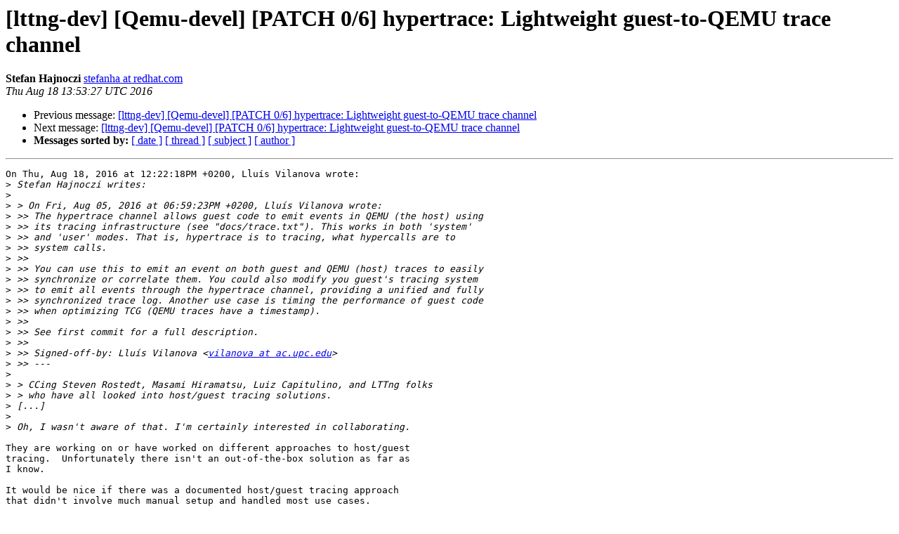

--- FILE ---
content_type: text/html
request_url: https://lists.lttng.org/pipermail/lttng-dev/2016-August/026414.html
body_size: 1857
content:
<!DOCTYPE HTML PUBLIC "-//W3C//DTD HTML 4.01 Transitional//EN">
<HTML>
 <HEAD>
   <TITLE> [lttng-dev] [Qemu-devel] [PATCH 0/6] hypertrace: Lightweight guest-to-QEMU trace channel
   </TITLE>
   <LINK REL="Index" HREF="index.html" >
   <LINK REL="made" HREF="mailto:lttng-dev%40lists.lttng.org?Subject=Re%3A%20%5Blttng-dev%5D%20%5BQemu-devel%5D%20%5BPATCH%200/6%5D%20hypertrace%3A%20Lightweight%0A%20guest-to-QEMU%20trace%20channel&In-Reply-To=%3C20160818135327.GJ4850%40stefanha-x1.localdomain%3E">
   <META NAME="robots" CONTENT="index,nofollow">
   <style type="text/css">
       pre {
           white-space: pre-wrap;       /* css-2.1, curent FF, Opera, Safari */
           }
   </style>
   <META http-equiv="Content-Type" content="text/html; charset=utf-8">
   <LINK REL="Previous"  HREF="026445.html">
   <LINK REL="Next"  HREF="026415.html">
 </HEAD>
 <BODY BGCOLOR="#ffffff">
   <H1>[lttng-dev] [Qemu-devel] [PATCH 0/6] hypertrace: Lightweight guest-to-QEMU trace channel</H1>
    <B>Stefan Hajnoczi</B> 
    <A HREF="mailto:lttng-dev%40lists.lttng.org?Subject=Re%3A%20%5Blttng-dev%5D%20%5BQemu-devel%5D%20%5BPATCH%200/6%5D%20hypertrace%3A%20Lightweight%0A%20guest-to-QEMU%20trace%20channel&In-Reply-To=%3C20160818135327.GJ4850%40stefanha-x1.localdomain%3E"
       TITLE="[lttng-dev] [Qemu-devel] [PATCH 0/6] hypertrace: Lightweight guest-to-QEMU trace channel">stefanha at redhat.com
       </A><BR>
    <I>Thu Aug 18 13:53:27 UTC 2016</I>
    <P><UL>
        <LI>Previous message: <A HREF="026445.html">[lttng-dev] [Qemu-devel] [PATCH 0/6] hypertrace: Lightweight guest-to-QEMU trace channel
</A></li>
        <LI>Next message: <A HREF="026415.html">[lttng-dev] [Qemu-devel] [PATCH 0/6] hypertrace: Lightweight guest-to-QEMU trace channel
</A></li>
         <LI> <B>Messages sorted by:</B> 
              <a href="date.html#26414">[ date ]</a>
              <a href="thread.html#26414">[ thread ]</a>
              <a href="subject.html#26414">[ subject ]</a>
              <a href="author.html#26414">[ author ]</a>
         </LI>
       </UL>
    <HR>  
<!--beginarticle-->
<PRE>On Thu, Aug 18, 2016 at 12:22:18PM +0200, Lluís Vilanova wrote:
&gt;<i> Stefan Hajnoczi writes:
</I>&gt;<i> 
</I>&gt;<i> &gt; On Fri, Aug 05, 2016 at 06:59:23PM +0200, Lluís Vilanova wrote:
</I>&gt;<i> &gt;&gt; The hypertrace channel allows guest code to emit events in QEMU (the host) using
</I>&gt;<i> &gt;&gt; its tracing infrastructure (see &quot;docs/trace.txt&quot;). This works in both 'system'
</I>&gt;<i> &gt;&gt; and 'user' modes. That is, hypertrace is to tracing, what hypercalls are to
</I>&gt;<i> &gt;&gt; system calls.
</I>&gt;<i> &gt;&gt; 
</I>&gt;<i> &gt;&gt; You can use this to emit an event on both guest and QEMU (host) traces to easily
</I>&gt;<i> &gt;&gt; synchronize or correlate them. You could also modify you guest's tracing system
</I>&gt;<i> &gt;&gt; to emit all events through the hypertrace channel, providing a unified and fully
</I>&gt;<i> &gt;&gt; synchronized trace log. Another use case is timing the performance of guest code
</I>&gt;<i> &gt;&gt; when optimizing TCG (QEMU traces have a timestamp).
</I>&gt;<i> &gt;&gt; 
</I>&gt;<i> &gt;&gt; See first commit for a full description.
</I>&gt;<i> &gt;&gt; 
</I>&gt;<i> &gt;&gt; Signed-off-by: Lluís Vilanova &lt;<A HREF="https://lists.lttng.org/cgi-bin/mailman/listinfo/lttng-dev">vilanova at ac.upc.edu</A>&gt;
</I>&gt;<i> &gt;&gt; ---
</I>&gt;<i> 
</I>&gt;<i> &gt; CCing Steven Rostedt, Masami Hiramatsu, Luiz Capitulino, and LTTng folks
</I>&gt;<i> &gt; who have all looked into host/guest tracing solutions.
</I>&gt;<i> [...]
</I>&gt;<i> 
</I>&gt;<i> Oh, I wasn't aware of that. I'm certainly interested in collaborating.
</I>
They are working on or have worked on different approaches to host/guest
tracing.  Unfortunately there isn't an out-of-the-box solution as far as
I know.

It would be nice if there was a documented host/guest tracing approach
that didn't involve much manual setup and handled most use cases.

Stefan
-------------- next part --------------
A non-text attachment was scrubbed...
Name: signature.asc
Type: application/pgp-signature
Size: 473 bytes
Desc: not available
URL: &lt;<A HREF="https://lists.lttng.org/pipermail/lttng-dev/attachments/20160818/d5b4eef1/attachment-0001.sig">https://lists.lttng.org/pipermail/lttng-dev/attachments/20160818/d5b4eef1/attachment-0001.sig</A>&gt;
</PRE>













<!--endarticle-->
    <HR>
    <P><UL>
        <!--threads-->
	<LI>Previous message: <A HREF="026445.html">[lttng-dev] [Qemu-devel] [PATCH 0/6] hypertrace: Lightweight guest-to-QEMU trace channel
</A></li>
	<LI>Next message: <A HREF="026415.html">[lttng-dev] [Qemu-devel] [PATCH 0/6] hypertrace: Lightweight guest-to-QEMU trace channel
</A></li>
         <LI> <B>Messages sorted by:</B> 
              <a href="date.html#26414">[ date ]</a>
              <a href="thread.html#26414">[ thread ]</a>
              <a href="subject.html#26414">[ subject ]</a>
              <a href="author.html#26414">[ author ]</a>
         </LI>
       </UL>

<hr>
<a href="https://lists.lttng.org/cgi-bin/mailman/listinfo/lttng-dev">More information about the lttng-dev
mailing list</a><br>
</body></html>
